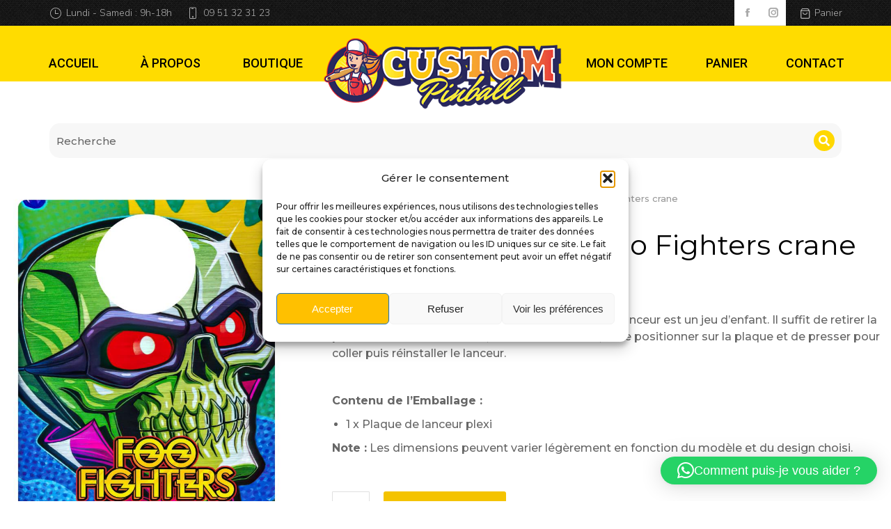

--- FILE ---
content_type: text/css
request_url: https://www.pinballcustom.com/wp-content/uploads/elementor/css/post-68016.css?ver=1761225196
body_size: 2645
content:
.elementor-68016 .elementor-element.elementor-element-b6fde6b:not(.elementor-motion-effects-element-type-background), .elementor-68016 .elementor-element.elementor-element-b6fde6b > .elementor-motion-effects-container > .elementor-motion-effects-layer{background-color:#1F2020;}.elementor-68016 .elementor-element.elementor-element-b6fde6b{transition:background 0.3s, border 0.3s, border-radius 0.3s, box-shadow 0.3s;margin-top:40px;margin-bottom:0px;padding:0% 10% 0% 10%;}.elementor-68016 .elementor-element.elementor-element-b6fde6b > .elementor-background-overlay{transition:background 0.3s, border-radius 0.3s, opacity 0.3s;}.elementor-68016 .elementor-element.elementor-element-da55139 > .elementor-widget-container{margin:0px 0px 10px 0px;}.elementor-68016 .elementor-element.elementor-element-da55139{text-align:left;}.elementor-68016 .elementor-element.elementor-element-a7674f7{text-align:left;}.elementor-68016 .elementor-element.elementor-element-a7674f7 .elementor-heading-title{font-family:var( --e-global-typography-the7_h3-font-family ), sans-serif;font-size:var( --e-global-typography-the7_h3-font-size );text-transform:var( --e-global-typography-the7_h3-text-transform );line-height:var( --e-global-typography-the7_h3-line-height );color:#FFFFFF;}.elementor-68016 .elementor-element.elementor-element-924abdf > .elementor-widget-container{margin:5px 0px 0px 0px;}.elementor-68016 .elementor-element.elementor-element-924abdf{text-align:left;}.elementor-68016 .elementor-element.elementor-element-924abdf .elementor-heading-title{font-family:var( --e-global-typography-the7_fonts_widget_content-font-family ), sans-serif;font-size:var( --e-global-typography-the7_fonts_widget_content-font-size );text-transform:var( --e-global-typography-the7_fonts_widget_content-text-transform );line-height:var( --e-global-typography-the7_fonts_widget_content-line-height );color:var( --e-global-color-the7_accent );}.elementor-68016 .elementor-element.elementor-element-9731898{--spacer-size:28px;}.elementor-68016 .elementor-element.elementor-element-6a2f983{--grid-template-columns:repeat(4, auto);--icon-size:14px;--grid-column-gap:5px;--grid-row-gap:0px;}.elementor-68016 .elementor-element.elementor-element-6a2f983 .elementor-widget-container{text-align:left;}.elementor-68016 .elementor-element.elementor-element-6a2f983 > .elementor-widget-container{margin:0px 0px 10px 0px;}.elementor-68016 .elementor-element.elementor-element-6a2f983 .elementor-social-icon{background-color:var( --e-global-color-the7_buttons_color_mode );--icon-padding:0.5em;}.elementor-68016 .elementor-element.elementor-element-6a2f983 .elementor-social-icon i{color:var( --e-global-color-the7_buttons_text_color_mode );}.elementor-68016 .elementor-element.elementor-element-6a2f983 .elementor-social-icon svg{fill:var( --e-global-color-the7_buttons_text_color_mode );}.elementor-68016 .elementor-element.elementor-element-6a2f983 .elementor-social-icon:hover{background-color:var( --e-global-color-the7_buttons_hover_color_mode );}.elementor-68016 .elementor-element.elementor-element-6a2f983 .elementor-social-icon:hover i{color:var( --e-global-color-the7_buttons_text_hover_color_mode );}.elementor-68016 .elementor-element.elementor-element-6a2f983 .elementor-social-icon:hover svg{fill:var( --e-global-color-the7_buttons_text_hover_color_mode );}.elementor-68016 .elementor-element.elementor-element-c17752a > .elementor-element-populated{padding:15px 15px 15px 15px;}.elementor-68016 .elementor-element.elementor-element-e1f3176 > .elementor-widget-container{margin:0px 0px 25px 0px;}.elementor-68016 .elementor-element.elementor-element-e1f3176{text-align:left;}.elementor-68016 .elementor-element.elementor-element-e1f3176 .elementor-heading-title{font-family:var( --e-global-typography-the7_fonts_widget_title-font-family ), sans-serif;font-size:var( --e-global-typography-the7_fonts_widget_title-font-size );text-transform:var( --e-global-typography-the7_fonts_widget_title-text-transform );line-height:var( --e-global-typography-the7_fonts_widget_title-line-height );color:var( --e-global-color-the7_content_secondary_text_color );}.elementor-68016 .elementor-element.elementor-element-843734f .dt-nav-menu > li > a{justify-content:flex-start;align-items:flex-start;text-align:left;--menu-position:flex-start;color:var( --e-global-color-the7_content_primary_text_color );}.elementor-68016 .elementor-element.elementor-element-843734f.dt-nav-menu_align-center .dt-icon-align-side .dt-nav-menu > li > a .item-content{padding:0 var(--icon-size);} .elementor-68016 .elementor-element.elementor-element-843734f.dt-nav-menu_align-left .dt-icon-position-left.dt-icon-align-side .dt-nav-menu > li > a .item-content{margin:0 0 0 var(--icon-spacing);padding:0 0 0 var(--icon-size);} .elementor-68016 .elementor-element.elementor-element-843734f.dt-nav-menu_align-right .dt-icon-position-left.dt-icon-align-side .dt-nav-menu > li > a .item-content{margin:0 0 0 var(--icon-spacing);padding:0 0 0 var(--icon-size);} .elementor-68016 .elementor-element.elementor-element-843734f.dt-nav-menu_align-left .dt-icon-position-right.dt-icon-align-side .dt-nav-menu > li > a .item-content{margin:0 var(--icon-spacing) 0 0;padding:0 var(--icon-size) 0 0;} .elementor-68016 .elementor-element.elementor-element-843734f.dt-nav-menu_align-right .dt-icon-position-right.dt-icon-align-side .dt-nav-menu > li > a .item-content{margin:0 var(--icon-spacing) 0 0;padding:0 var(--icon-size) 0 0;}.elementor-68016 .elementor-element.elementor-element-843734f .vertical-sub-nav{--sub-justify-content:flex-start;--sub-align-items:flex-start;--sub-text-align:left;--sub-menu-position:flex-start;}.elementor-68016 .elementor-element.elementor-element-843734f > .elementor-widget-container{padding:0px 0px 0px 0px;}.elementor-68016 .elementor-element.elementor-element-843734f li > a .item-content > i, .elementor-68016 .elementor-element.elementor-element-843734f li > a .item-content > img, .elementor-68016 .elementor-element.elementor-element-843734f li > a .item-content > svg{display:flex;}.elementor-68016 .elementor-element.elementor-element-843734f .dt-nav-menu > li:not(:last-child){padding-bottom:calc(10px);margin-bottom:0;}.elementor-68016 .elementor-element.elementor-element-843734f.widget-divider-yes .dt-nav-menu > li:first-child{padding-top:calc(10px/2);}.elementor-68016 .elementor-element.elementor-element-843734f.widget-divider-yes .dt-nav-menu > li:last-child{padding-bottom:calc(10px/2);}.elementor-68016 .elementor-element.elementor-element-843734f .dt-nav-menu{--grid-row-gap:10px;} .elementor-68016 .elementor-element.elementor-element-843734f .dt-nav-menu > li > a{font-family:var( --e-global-typography-the7_fonts_widget_content-font-family ), sans-serif;font-size:var( --e-global-typography-the7_fonts_widget_content-font-size );text-transform:var( --e-global-typography-the7_fonts_widget_content-text-transform );line-height:var( --e-global-typography-the7_fonts_widget_content-line-height );}.elementor-68016 .elementor-element.elementor-element-843734f .dt-nav-menu > li > a .item-content svg{fill:var( --e-global-color-the7_content_primary_text_color );color:var( --e-global-color-the7_content_primary_text_color );}.elementor-68016 .elementor-element.elementor-element-843734f .dt-nav-menu > li > a:hover{color:var( --e-global-color-the7_accent );}.elementor-68016 .elementor-element.elementor-element-843734f .dt-nav-menu > li > a:hover .item-content svg{fill:var( --e-global-color-the7_accent );color:var( --e-global-color-the7_accent );}.elementor-68016 .elementor-element.elementor-element-843734f .dt-nav-menu > li > a.active, .elementor-68016 .elementor-element.elementor-element-843734f .dt-nav-menu > li > a.active-item{color:var( --e-global-color-the7_accent );}.elementor-68016 .elementor-element.elementor-element-843734f .dt-nav-menu > li > a.active .item-content svg, .elementor-68016 .elementor-element.elementor-element-843734f .dt-nav-menu > li > a.active-item .item-content svg{fill:var( --e-global-color-the7_accent );color:var( --e-global-color-the7_accent );}.elementor-68016 .elementor-element.elementor-element-843734f .dt-nav-menu li.depth-0 > a{--icon-margin:0 var(--icon-column-spacing) 0 0;--item-direction:row;--item-align:center;--sub-item-align:center;--item-justify:inherit;--icon-order:0;--icon-column-spacing:5px;--icon-column-size:16px;}.elementor-68016 .elementor-element.elementor-element-843734f .dt-nav-menu li.menu-item.depth-0 > a .item-content > i{font-size:16px;}.elementor-68016 .elementor-element.elementor-element-843734f .dt-nav-menu li.menu-item.depth-0 > a .item-content > img, .elementor-68016 .elementor-element.elementor-element-843734f .dt-nav-menu li.menu-item.depth-0 > a .item-content > svg{width:16px !important;height:16px!important;}.elementor-68016 .elementor-element.elementor-element-843734f .vertical-sub-nav > li:not(:last-child){padding-bottom:calc(0px);margin-bottom:0;--sub-grid-row-gap:0px;}.elementor-68016 .elementor-element.elementor-element-843734f.sub-widget-divider-yes .vertical-sub-nav > li:first-child{padding-top:calc(0px/2);}.elementor-68016 .elementor-element.elementor-element-843734f .vertical-sub-nav .vertical-sub-nav > li:first-child{margin-top:calc(0px/2);padding-top:calc(0px/2);}.elementor-68016 .elementor-element.elementor-element-843734f .first-sub-item-border-hide .dt-nav-menu > li > .vertical-sub-nav > li:first-child{padding-top:0;}.elementor-68016 .elementor-element.elementor-element-843734f.sub-widget-divider-yes .vertical-sub-nav > li:last-child{padding-bottom:calc(0px/2);}.elementor-68016 .elementor-element.elementor-element-843734f .vertical-sub-nav .vertical-sub-nav > li:last-child{margin-bottom:calc(0px/2);padding-bottom:calc(0px/2);}.elementor-68016 .elementor-element.elementor-element-843734f.sub-widget-divider-yes .last-sub-item-border-hide .dt-nav-menu > li > .vertical-sub-nav > li:last-child{padding-bottom:0;}.elementor-68016 .elementor-element.elementor-element-843734f .dt-nav-menu > li > .vertical-sub-nav .vertical-sub-nav{margin-bottom:calc(-0px);}.elementor-68016 .elementor-element.elementor-element-843734f .dt-nav-menu .vertical-sub-nav {--icon-margin:0 var(--icon-column-spacing) 0 0;--item-direction:row;--item-align:center;--sub-item-align:center;--item-justify:inherit;--icon-order:0;--icon-column-spacing:5px;--icon-column-size:16px;}.elementor-68016 .elementor-element.elementor-element-843734f .vertical-sub-nav li.menu-item > a .item-content > i{font-size:16px;}.elementor-68016 .elementor-element.elementor-element-843734f .vertical-sub-nav li.menu-item > a .item-content > img, .elementor-68016 .elementor-element.elementor-element-843734f .vertical-sub-nav li.menu-item > a .item-content > svg{width:16px !important;height:16px!important;}.elementor-68016 .elementor-element.elementor-element-39e6d59 > .elementor-widget-container{margin:0px 0px 25px 0px;}.elementor-68016 .elementor-element.elementor-element-39e6d59{text-align:left;}.elementor-68016 .elementor-element.elementor-element-39e6d59 .elementor-heading-title{font-family:var( --e-global-typography-the7_fonts_widget_title-font-family ), sans-serif;font-size:var( --e-global-typography-the7_fonts_widget_title-font-size );text-transform:var( --e-global-typography-the7_fonts_widget_title-text-transform );line-height:var( --e-global-typography-the7_fonts_widget_title-line-height );color:var( --e-global-color-the7_content_secondary_text_color );}.elementor-68016 .elementor-element.elementor-element-5a3ad83 .dt-nav-menu > li > a{justify-content:flex-start;align-items:flex-start;text-align:left;--menu-position:flex-start;color:var( --e-global-color-the7_content_primary_text_color );}.elementor-68016 .elementor-element.elementor-element-5a3ad83.dt-nav-menu_align-center .dt-icon-align-side .dt-nav-menu > li > a .item-content{padding:0 var(--icon-size);} .elementor-68016 .elementor-element.elementor-element-5a3ad83.dt-nav-menu_align-left .dt-icon-position-left.dt-icon-align-side .dt-nav-menu > li > a .item-content{margin:0 0 0 var(--icon-spacing);padding:0 0 0 var(--icon-size);} .elementor-68016 .elementor-element.elementor-element-5a3ad83.dt-nav-menu_align-right .dt-icon-position-left.dt-icon-align-side .dt-nav-menu > li > a .item-content{margin:0 0 0 var(--icon-spacing);padding:0 0 0 var(--icon-size);} .elementor-68016 .elementor-element.elementor-element-5a3ad83.dt-nav-menu_align-left .dt-icon-position-right.dt-icon-align-side .dt-nav-menu > li > a .item-content{margin:0 var(--icon-spacing) 0 0;padding:0 var(--icon-size) 0 0;} .elementor-68016 .elementor-element.elementor-element-5a3ad83.dt-nav-menu_align-right .dt-icon-position-right.dt-icon-align-side .dt-nav-menu > li > a .item-content{margin:0 var(--icon-spacing) 0 0;padding:0 var(--icon-size) 0 0;}.elementor-68016 .elementor-element.elementor-element-5a3ad83 .vertical-sub-nav{--sub-justify-content:flex-start;--sub-align-items:flex-start;--sub-text-align:left;--sub-menu-position:flex-start;}.elementor-68016 .elementor-element.elementor-element-5a3ad83 > .elementor-widget-container{padding:0px 0px 0px 0px;}.elementor-68016 .elementor-element.elementor-element-5a3ad83 li > a .item-content > i, .elementor-68016 .elementor-element.elementor-element-5a3ad83 li > a .item-content > img, .elementor-68016 .elementor-element.elementor-element-5a3ad83 li > a .item-content > svg{display:flex;}.elementor-68016 .elementor-element.elementor-element-5a3ad83 .dt-nav-menu > li:not(:last-child){padding-bottom:calc(0px);margin-bottom:0;}.elementor-68016 .elementor-element.elementor-element-5a3ad83.widget-divider-yes .dt-nav-menu > li:first-child{padding-top:calc(0px/2);}.elementor-68016 .elementor-element.elementor-element-5a3ad83.widget-divider-yes .dt-nav-menu > li:last-child{padding-bottom:calc(0px/2);}.elementor-68016 .elementor-element.elementor-element-5a3ad83 .dt-nav-menu{--grid-row-gap:0px;} .elementor-68016 .elementor-element.elementor-element-5a3ad83 .dt-nav-menu > li > a{font-family:var( --e-global-typography-the7_fonts_widget_content-font-family ), sans-serif;font-size:var( --e-global-typography-the7_fonts_widget_content-font-size );text-transform:var( --e-global-typography-the7_fonts_widget_content-text-transform );line-height:var( --e-global-typography-the7_fonts_widget_content-line-height );}.elementor-68016 .elementor-element.elementor-element-5a3ad83 .dt-nav-menu > li > a .item-content svg{fill:var( --e-global-color-the7_content_primary_text_color );color:var( --e-global-color-the7_content_primary_text_color );}.elementor-68016 .elementor-element.elementor-element-5a3ad83 .dt-nav-menu > li > a:hover{color:var( --e-global-color-the7_accent );}.elementor-68016 .elementor-element.elementor-element-5a3ad83 .dt-nav-menu > li > a:hover .item-content svg{fill:var( --e-global-color-the7_accent );color:var( --e-global-color-the7_accent );}.elementor-68016 .elementor-element.elementor-element-5a3ad83 .dt-nav-menu > li > a.active, .elementor-68016 .elementor-element.elementor-element-5a3ad83 .dt-nav-menu > li > a.active-item{color:var( --e-global-color-the7_accent );}.elementor-68016 .elementor-element.elementor-element-5a3ad83 .dt-nav-menu > li > a.active .item-content svg, .elementor-68016 .elementor-element.elementor-element-5a3ad83 .dt-nav-menu > li > a.active-item .item-content svg{fill:var( --e-global-color-the7_accent );color:var( --e-global-color-the7_accent );}.elementor-68016 .elementor-element.elementor-element-5a3ad83 .dt-nav-menu li.depth-0 > a{--icon-margin:0 var(--icon-column-spacing) 0 0;--item-direction:row;--item-align:center;--sub-item-align:center;--item-justify:inherit;--icon-order:0;--icon-column-spacing:5px;--icon-column-size:16px;}.elementor-68016 .elementor-element.elementor-element-5a3ad83 .dt-nav-menu li.menu-item.depth-0 > a .item-content > i{font-size:16px;}.elementor-68016 .elementor-element.elementor-element-5a3ad83 .dt-nav-menu li.menu-item.depth-0 > a .item-content > img, .elementor-68016 .elementor-element.elementor-element-5a3ad83 .dt-nav-menu li.menu-item.depth-0 > a .item-content > svg{width:16px !important;height:16px!important;}.elementor-68016 .elementor-element.elementor-element-5a3ad83 .vertical-sub-nav > li:not(:last-child){padding-bottom:calc(0px);margin-bottom:0;--sub-grid-row-gap:0px;}.elementor-68016 .elementor-element.elementor-element-5a3ad83.sub-widget-divider-yes .vertical-sub-nav > li:first-child{padding-top:calc(0px/2);}.elementor-68016 .elementor-element.elementor-element-5a3ad83 .vertical-sub-nav .vertical-sub-nav > li:first-child{margin-top:calc(0px/2);padding-top:calc(0px/2);}.elementor-68016 .elementor-element.elementor-element-5a3ad83 .first-sub-item-border-hide .dt-nav-menu > li > .vertical-sub-nav > li:first-child{padding-top:0;}.elementor-68016 .elementor-element.elementor-element-5a3ad83.sub-widget-divider-yes .vertical-sub-nav > li:last-child{padding-bottom:calc(0px/2);}.elementor-68016 .elementor-element.elementor-element-5a3ad83 .vertical-sub-nav .vertical-sub-nav > li:last-child{margin-bottom:calc(0px/2);padding-bottom:calc(0px/2);}.elementor-68016 .elementor-element.elementor-element-5a3ad83.sub-widget-divider-yes .last-sub-item-border-hide .dt-nav-menu > li > .vertical-sub-nav > li:last-child{padding-bottom:0;}.elementor-68016 .elementor-element.elementor-element-5a3ad83 .dt-nav-menu > li > .vertical-sub-nav .vertical-sub-nav{margin-bottom:calc(-0px);}.elementor-68016 .elementor-element.elementor-element-5a3ad83 .dt-nav-menu .vertical-sub-nav {--icon-margin:0 var(--icon-column-spacing) 0 0;--item-direction:row;--item-align:center;--sub-item-align:center;--item-justify:inherit;--icon-order:0;--icon-column-spacing:5px;--icon-column-size:16px;}.elementor-68016 .elementor-element.elementor-element-5a3ad83 .vertical-sub-nav li.menu-item > a .item-content > i{font-size:16px;}.elementor-68016 .elementor-element.elementor-element-5a3ad83 .vertical-sub-nav li.menu-item > a .item-content > img, .elementor-68016 .elementor-element.elementor-element-5a3ad83 .vertical-sub-nav li.menu-item > a .item-content > svg{width:16px !important;height:16px!important;}.elementor-68016 .elementor-element.elementor-element-74470e0 > .elementor-element-populated{transition:background 0.3s, border 0.3s, border-radius 0.3s, box-shadow 0.3s;padding:15px 0px 10px 0px;}.elementor-68016 .elementor-element.elementor-element-74470e0 > .elementor-element-populated > .elementor-background-overlay{transition:background 0.3s, border-radius 0.3s, opacity 0.3s;}.elementor-68016 .elementor-element.elementor-element-5f3fad6 > .elementor-widget-container{margin:19px 0px 23px 0px;}.elementor-68016 .elementor-element.elementor-element-5f3fad6{text-align:left;}.elementor-68016 .elementor-element.elementor-element-5f3fad6 .elementor-heading-title{font-family:var( --e-global-typography-the7_fonts_widget_title-font-family ), sans-serif;font-size:var( --e-global-typography-the7_fonts_widget_title-font-size );text-transform:var( --e-global-typography-the7_fonts_widget_title-text-transform );line-height:var( --e-global-typography-the7_fonts_widget_title-line-height );color:var( --e-global-color-the7_content_secondary_text_color );}.elementor-68016 .elementor-element.elementor-element-dc42574 .elementor-button-content-wrapper{flex-direction:row-reverse;}.elementor-68016 .elementor-element.elementor-element-dc42574 .elementor-button span{gap:0px;}.elementor-68016 .elementor-element.elementor-element-dc42574 .elementor-field-group{padding-right:calc( 10px/2 );padding-left:calc( 10px/2 );margin-bottom:10px;}.elementor-68016 .elementor-element.elementor-element-dc42574 .elementor-form-fields-wrapper{margin-left:calc( -10px/2 );margin-right:calc( -10px/2 );margin-bottom:-10px;}.elementor-68016 .elementor-element.elementor-element-dc42574 .elementor-field-group.recaptcha_v3-bottomleft, .elementor-68016 .elementor-element.elementor-element-dc42574 .elementor-field-group.recaptcha_v3-bottomright{margin-bottom:0;}body.rtl .elementor-68016 .elementor-element.elementor-element-dc42574 .elementor-labels-inline .elementor-field-group > label{padding-left:0px;}body:not(.rtl) .elementor-68016 .elementor-element.elementor-element-dc42574 .elementor-labels-inline .elementor-field-group > label{padding-right:0px;}body .elementor-68016 .elementor-element.elementor-element-dc42574 .elementor-labels-above .elementor-field-group > label{padding-bottom:0px;}.elementor-68016 .elementor-element.elementor-element-dc42574 .elementor-field-group .elementor-field, .elementor-68016 .elementor-element.elementor-element-dc42574 .elementor-field-subgroup label{font-family:var( --e-global-typography-the7_normal_size-font-family ), sans-serif;font-size:var( --e-global-typography-the7_normal_size-font-size );font-weight:var( --e-global-typography-the7_normal_size-font-weight );text-transform:var( --e-global-typography-the7_normal_size-text-transform );line-height:var( --e-global-typography-the7_normal_size-line-height );}.elementor-68016 .elementor-element.elementor-element-dc42574 .elementor-field-group .elementor-field:not(.elementor-select-wrapper){background-color:#FFFFFF;border-color:#0A0A0A26;border-width:1px 1px 1px 1px;border-radius:0px 0px 0px 0px;}.elementor-68016 .elementor-element.elementor-element-dc42574 .elementor-field-group .elementor-select-wrapper select{background-color:#FFFFFF;border-color:#0A0A0A26;border-width:1px 1px 1px 1px;border-radius:0px 0px 0px 0px;}.elementor-68016 .elementor-element.elementor-element-dc42574 .elementor-field-group .elementor-select-wrapper::before{color:#0A0A0A26;}.elementor-68016 .elementor-element.elementor-element-dc42574 .e-form__buttons__wrapper__button-next{color:#ffffff;}.elementor-68016 .elementor-element.elementor-element-dc42574 .elementor-button[type="submit"]{color:#ffffff;}.elementor-68016 .elementor-element.elementor-element-dc42574 .elementor-button[type="submit"] svg *{fill:#ffffff;}.elementor-68016 .elementor-element.elementor-element-dc42574 .e-form__buttons__wrapper__button-previous{color:#ffffff;}.elementor-68016 .elementor-element.elementor-element-dc42574 .e-form__buttons__wrapper__button-next:hover{color:#ffffff;}.elementor-68016 .elementor-element.elementor-element-dc42574 .elementor-button[type="submit"]:hover{color:#ffffff;}.elementor-68016 .elementor-element.elementor-element-dc42574 .elementor-button[type="submit"]:hover svg *{fill:#ffffff;}.elementor-68016 .elementor-element.elementor-element-dc42574 .e-form__buttons__wrapper__button-previous:hover{color:#ffffff;}.elementor-68016 .elementor-element.elementor-element-dc42574 .elementor-button{border-radius:0px 0px 0px 0px;padding:17px 17px 17px 17px;}.elementor-68016 .elementor-element.elementor-element-dc42574 .elementor-message{font-family:var( --e-global-typography-the7_normal_size-font-family ), sans-serif;font-size:var( --e-global-typography-the7_normal_size-font-size );font-weight:var( --e-global-typography-the7_normal_size-font-weight );text-transform:var( --e-global-typography-the7_normal_size-text-transform );line-height:var( --e-global-typography-the7_normal_size-line-height );}.elementor-68016 .elementor-element.elementor-element-dc42574 .elementor-message.elementor-message-success{color:var( --e-global-color-the7_accent );}.elementor-68016 .elementor-element.elementor-element-dc42574{--e-form-steps-indicators-spacing:20px;--e-form-steps-indicator-padding:30px;--e-form-steps-indicator-inactive-secondary-color:#ffffff;--e-form-steps-indicator-active-secondary-color:#ffffff;--e-form-steps-indicator-completed-secondary-color:#ffffff;--e-form-steps-divider-width:1px;--e-form-steps-divider-gap:10px;}.elementor-68016 .elementor-element.elementor-element-63f3011 > .elementor-widget-container{margin:15px 0px 10px 0px;}.elementor-68016 .elementor-element.elementor-element-63f3011{text-align:left;}.elementor-68016 .elementor-element.elementor-element-63f3011 .elementor-heading-title{font-family:var( --e-global-typography-the7_fonts_widget_content-font-family ), sans-serif;font-size:var( --e-global-typography-the7_fonts_widget_content-font-size );text-transform:var( --e-global-typography-the7_fonts_widget_content-text-transform );line-height:var( --e-global-typography-the7_fonts_widget_content-line-height );color:var( --e-global-color-the7_content_primary_text_color );}.elementor-68016 .elementor-element.elementor-element-0214157:not(.elementor-motion-effects-element-type-background), .elementor-68016 .elementor-element.elementor-element-0214157 > .elementor-motion-effects-container > .elementor-motion-effects-layer{background-color:#000000;}.elementor-68016 .elementor-element.elementor-element-0214157{transition:background 0.3s, border 0.3s, border-radius 0.3s, box-shadow 0.3s;padding:0px 20px 0px 20px;}.elementor-68016 .elementor-element.elementor-element-0214157 > .elementor-background-overlay{transition:background 0.3s, border-radius 0.3s, opacity 0.3s;}.elementor-68016 .elementor-element.elementor-element-3232fd5{width:var( --container-widget-width, 100.076% );max-width:100.076%;--container-widget-width:100.076%;--container-widget-flex-grow:0;text-align:center;}.elementor-68016 .elementor-element.elementor-element-3232fd5 > .elementor-widget-container{margin:0px 0px 10px 0px;}.elementor-68016 .elementor-element.elementor-element-3232fd5 .elementor-heading-title{font-family:var( --e-global-typography-the7_small_size-font-family ), sans-serif;font-size:var( --e-global-typography-the7_small_size-font-size );font-weight:var( --e-global-typography-the7_small_size-font-weight );text-transform:var( --e-global-typography-the7_small_size-text-transform );line-height:var( --e-global-typography-the7_small_size-line-height );color:var( --e-global-color-the7_content_secondary_text_color );}.elementor-theme-builder-content-area{height:400px;}.elementor-location-header:before, .elementor-location-footer:before{content:"";display:table;clear:both;}@media(max-width:1024px){.elementor-68016 .elementor-element.elementor-element-488331f.elementor-column > .elementor-widget-wrap{justify-content:center;}.elementor-68016 .elementor-element.elementor-element-a7674f7{text-align:center;}.elementor-68016 .elementor-element.elementor-element-a7674f7 .elementor-heading-title{font-size:var( --e-global-typography-the7_h3-font-size );line-height:var( --e-global-typography-the7_h3-line-height );}.elementor-68016 .elementor-element.elementor-element-924abdf{text-align:center;}.elementor-68016 .elementor-element.elementor-element-924abdf .elementor-heading-title{font-size:var( --e-global-typography-the7_fonts_widget_content-font-size );line-height:var( --e-global-typography-the7_fonts_widget_content-line-height );}.elementor-68016 .elementor-element.elementor-element-6a2f983{--grid-template-columns:repeat(4, auto);}.elementor-68016 .elementor-element.elementor-element-6a2f983 .elementor-widget-container{text-align:center;}.elementor-68016 .elementor-element.elementor-element-e1f3176{text-align:center;}.elementor-68016 .elementor-element.elementor-element-e1f3176 .elementor-heading-title{font-size:var( --e-global-typography-the7_fonts_widget_title-font-size );line-height:var( --e-global-typography-the7_fonts_widget_title-line-height );} .elementor-68016 .elementor-element.elementor-element-843734f.dt-nav-menu_align-tablet-left .dt-icon-position-left.dt-icon-align-side .dt-nav-menu > li > a .item-content{margin:0 0 0 var(--icon-spacing);padding:0 0 0 var(--icon-size);} .elementor-68016 .elementor-element.elementor-element-843734f.dt-nav-menu_align-tablet-right .dt-icon-position-left.dt-icon-align-side .dt-nav-menu > li > a .item-content{margin:0 0 0 var(--icon-spacing);padding:0 0 0 var(--icon-size);} .elementor-68016 .elementor-element.elementor-element-843734f.dt-nav-menu_align-tablet-left .dt-icon-position-right.dt-icon-align-side .dt-nav-menu > li > a .item-content{margin:0 var(--icon-spacing) 0 0;padding:0 var(--icon-size) 0 0;} .elementor-68016 .elementor-element.elementor-element-843734f.dt-nav-menu_align-tablet-right .dt-icon-position-right.dt-icon-align-side .dt-nav-menu > li > a .item-content{margin:0 var(--icon-spacing) 0 0;padding:0 var(--icon-size) 0 0;} .elementor-68016 .elementor-element.elementor-element-843734f.dt-nav-menu_align-tablet-center .dt-icon-align-side .dt-nav-menu > li > a .item-content {margin:0 var(--icon-spacing);padding:0 var(--icon-size);}.elementor-68016 .elementor-element.elementor-element-843734f .dt-nav-menu > li > a{justify-content:center;align-items:center;text-align:center;--menu-position:center;}.elementor-68016 .elementor-element.elementor-element-843734f.dt-nav-menu_align-center .dt-icon-align-side .dt-nav-menu > li > a .item-content{padding:0 var(--icon-size);} .elementor-68016 .elementor-element.elementor-element-843734f.dt-nav-menu_align-left .dt-icon-position-left.dt-icon-align-side .dt-nav-menu > li > a .item-content{margin:0 0 0 var(--icon-spacing);padding:0 0 0 var(--icon-size);} .elementor-68016 .elementor-element.elementor-element-843734f.dt-nav-menu_align-right .dt-icon-position-left.dt-icon-align-side .dt-nav-menu > li > a .item-content{margin:0 0 0 var(--icon-spacing);padding:0 0 0 var(--icon-size);} .elementor-68016 .elementor-element.elementor-element-843734f.dt-nav-menu_align-left .dt-icon-position-right.dt-icon-align-side .dt-nav-menu > li > a .item-content{margin:0 var(--icon-spacing) 0 0;padding:0 var(--icon-size) 0 0;} .elementor-68016 .elementor-element.elementor-element-843734f.dt-nav-menu_align-right .dt-icon-position-right.dt-icon-align-side .dt-nav-menu > li > a .item-content{margin:0 var(--icon-spacing) 0 0;padding:0 var(--icon-size) 0 0;} .elementor-68016 .elementor-element.elementor-element-843734f.dt-sub-menu_align-tablet-left .dt-sub-icon-position-left.dt-sub-icon-align-side .vertical-sub-nav > li .item-content{margin:0 0 0 var(--sub-icon-spacing);padding:0 0 0 var(--sub-icon-size);} .elementor-68016 .elementor-element.elementor-element-843734f.dt-sub-menu_align-tablet-right .dt-sub-icon-position-left.dt-sub-icon-align-side .vertical-sub-nav > li .item-content{margin:0 0 0 var(--sub-icon-spacing);padding:0 0 0 var(--sub-icon-size);} .elementor-68016 .elementor-element.elementor-element-843734f.dt-sub-menu_align-tablet-left .dt-sub-icon-position-right.dt-sub-icon-align-side .vertical-sub-nav > li .item-content{margin:0 var(--sub-icon-spacing) 0 0;padding:0 var(--sub-icon-size) 0 0;} .elementor-68016 .elementor-element.elementor-element-843734f.dt-sub-menu_align-tablet-right .dt-sub-icon-position-right.dt-sub-icon-align-side .vertical-sub-nav > li .item-content{margin:0 var(--sub-icon-spacing) 0 0;padding:0 var(--sub-icon-size) 0 0;} .elementor-68016 .elementor-element.elementor-element-843734f.dt-sub-menu_align-tablet-center .dt-sub-icon-align-side .vertical-sub-nav > li .item-content {margin:0 var(--icon-spacing);padding:0 var(--sub-icon-size);}.elementor-68016 .elementor-element.elementor-element-843734f .vertical-sub-nav{--sub-justify-content:center;--sub-align-items:center;--sub-text-align:center;--sub-menu-position:center;} .elementor-68016 .elementor-element.elementor-element-843734f .dt-nav-menu > li > a{font-size:var( --e-global-typography-the7_fonts_widget_content-font-size );line-height:var( --e-global-typography-the7_fonts_widget_content-line-height );}.elementor-68016 .elementor-element.elementor-element-39e6d59{text-align:center;}.elementor-68016 .elementor-element.elementor-element-39e6d59 .elementor-heading-title{font-size:var( --e-global-typography-the7_fonts_widget_title-font-size );line-height:var( --e-global-typography-the7_fonts_widget_title-line-height );} .elementor-68016 .elementor-element.elementor-element-5a3ad83.dt-nav-menu_align-tablet-left .dt-icon-position-left.dt-icon-align-side .dt-nav-menu > li > a .item-content{margin:0 0 0 var(--icon-spacing);padding:0 0 0 var(--icon-size);} .elementor-68016 .elementor-element.elementor-element-5a3ad83.dt-nav-menu_align-tablet-right .dt-icon-position-left.dt-icon-align-side .dt-nav-menu > li > a .item-content{margin:0 0 0 var(--icon-spacing);padding:0 0 0 var(--icon-size);} .elementor-68016 .elementor-element.elementor-element-5a3ad83.dt-nav-menu_align-tablet-left .dt-icon-position-right.dt-icon-align-side .dt-nav-menu > li > a .item-content{margin:0 var(--icon-spacing) 0 0;padding:0 var(--icon-size) 0 0;} .elementor-68016 .elementor-element.elementor-element-5a3ad83.dt-nav-menu_align-tablet-right .dt-icon-position-right.dt-icon-align-side .dt-nav-menu > li > a .item-content{margin:0 var(--icon-spacing) 0 0;padding:0 var(--icon-size) 0 0;} .elementor-68016 .elementor-element.elementor-element-5a3ad83.dt-nav-menu_align-tablet-center .dt-icon-align-side .dt-nav-menu > li > a .item-content {margin:0 var(--icon-spacing);padding:0 var(--icon-size);}.elementor-68016 .elementor-element.elementor-element-5a3ad83 .dt-nav-menu > li > a{justify-content:center;align-items:center;text-align:center;--menu-position:center;}.elementor-68016 .elementor-element.elementor-element-5a3ad83.dt-nav-menu_align-center .dt-icon-align-side .dt-nav-menu > li > a .item-content{padding:0 var(--icon-size);} .elementor-68016 .elementor-element.elementor-element-5a3ad83.dt-nav-menu_align-left .dt-icon-position-left.dt-icon-align-side .dt-nav-menu > li > a .item-content{margin:0 0 0 var(--icon-spacing);padding:0 0 0 var(--icon-size);} .elementor-68016 .elementor-element.elementor-element-5a3ad83.dt-nav-menu_align-right .dt-icon-position-left.dt-icon-align-side .dt-nav-menu > li > a .item-content{margin:0 0 0 var(--icon-spacing);padding:0 0 0 var(--icon-size);} .elementor-68016 .elementor-element.elementor-element-5a3ad83.dt-nav-menu_align-left .dt-icon-position-right.dt-icon-align-side .dt-nav-menu > li > a .item-content{margin:0 var(--icon-spacing) 0 0;padding:0 var(--icon-size) 0 0;} .elementor-68016 .elementor-element.elementor-element-5a3ad83.dt-nav-menu_align-right .dt-icon-position-right.dt-icon-align-side .dt-nav-menu > li > a .item-content{margin:0 var(--icon-spacing) 0 0;padding:0 var(--icon-size) 0 0;} .elementor-68016 .elementor-element.elementor-element-5a3ad83.dt-sub-menu_align-tablet-left .dt-sub-icon-position-left.dt-sub-icon-align-side .vertical-sub-nav > li .item-content{margin:0 0 0 var(--sub-icon-spacing);padding:0 0 0 var(--sub-icon-size);} .elementor-68016 .elementor-element.elementor-element-5a3ad83.dt-sub-menu_align-tablet-right .dt-sub-icon-position-left.dt-sub-icon-align-side .vertical-sub-nav > li .item-content{margin:0 0 0 var(--sub-icon-spacing);padding:0 0 0 var(--sub-icon-size);} .elementor-68016 .elementor-element.elementor-element-5a3ad83.dt-sub-menu_align-tablet-left .dt-sub-icon-position-right.dt-sub-icon-align-side .vertical-sub-nav > li .item-content{margin:0 var(--sub-icon-spacing) 0 0;padding:0 var(--sub-icon-size) 0 0;} .elementor-68016 .elementor-element.elementor-element-5a3ad83.dt-sub-menu_align-tablet-right .dt-sub-icon-position-right.dt-sub-icon-align-side .vertical-sub-nav > li .item-content{margin:0 var(--sub-icon-spacing) 0 0;padding:0 var(--sub-icon-size) 0 0;} .elementor-68016 .elementor-element.elementor-element-5a3ad83.dt-sub-menu_align-tablet-center .dt-sub-icon-align-side .vertical-sub-nav > li .item-content {margin:0 var(--icon-spacing);padding:0 var(--sub-icon-size);}.elementor-68016 .elementor-element.elementor-element-5a3ad83 .vertical-sub-nav{--sub-justify-content:center;--sub-align-items:center;--sub-text-align:center;--sub-menu-position:center;} .elementor-68016 .elementor-element.elementor-element-5a3ad83 .dt-nav-menu > li > a{font-size:var( --e-global-typography-the7_fonts_widget_content-font-size );line-height:var( --e-global-typography-the7_fonts_widget_content-line-height );}.elementor-68016 .elementor-element.elementor-element-74470e0.elementor-column > .elementor-widget-wrap{justify-content:center;}.elementor-68016 .elementor-element.elementor-element-5f3fad6{text-align:center;}.elementor-68016 .elementor-element.elementor-element-5f3fad6 .elementor-heading-title{font-size:var( --e-global-typography-the7_fonts_widget_title-font-size );line-height:var( --e-global-typography-the7_fonts_widget_title-line-height );}.elementor-68016 .elementor-element.elementor-element-dc42574{width:var( --container-widget-width, 450px );max-width:450px;--container-widget-width:450px;--container-widget-flex-grow:0;}.elementor-68016 .elementor-element.elementor-element-dc42574 .elementor-field-group .elementor-field, .elementor-68016 .elementor-element.elementor-element-dc42574 .elementor-field-subgroup label{font-size:var( --e-global-typography-the7_normal_size-font-size );line-height:var( --e-global-typography-the7_normal_size-line-height );}.elementor-68016 .elementor-element.elementor-element-dc42574 .elementor-message{font-size:var( --e-global-typography-the7_normal_size-font-size );line-height:var( --e-global-typography-the7_normal_size-line-height );}.elementor-68016 .elementor-element.elementor-element-63f3011{text-align:center;}.elementor-68016 .elementor-element.elementor-element-63f3011 .elementor-heading-title{font-size:var( --e-global-typography-the7_fonts_widget_content-font-size );line-height:var( --e-global-typography-the7_fonts_widget_content-line-height );}.elementor-68016 .elementor-element.elementor-element-3232fd5 .elementor-heading-title{font-size:var( --e-global-typography-the7_small_size-font-size );line-height:var( --e-global-typography-the7_small_size-line-height );}}@media(max-width:767px){.elementor-68016 .elementor-element.elementor-element-b6fde6b{padding:0px 0px 0px 0px;}.elementor-68016 .elementor-element.elementor-element-a7674f7{text-align:center;}.elementor-68016 .elementor-element.elementor-element-a7674f7 .elementor-heading-title{font-size:var( --e-global-typography-the7_h3-font-size );line-height:var( --e-global-typography-the7_h3-line-height );}.elementor-68016 .elementor-element.elementor-element-924abdf{text-align:center;}.elementor-68016 .elementor-element.elementor-element-924abdf .elementor-heading-title{font-size:var( --e-global-typography-the7_fonts_widget_content-font-size );line-height:var( --e-global-typography-the7_fonts_widget_content-line-height );}.elementor-68016 .elementor-element.elementor-element-6a2f983{--grid-template-columns:repeat(4, auto);}.elementor-68016 .elementor-element.elementor-element-6a2f983 .elementor-widget-container{text-align:center;}.elementor-68016 .elementor-element.elementor-element-e1f3176{text-align:center;}.elementor-68016 .elementor-element.elementor-element-e1f3176 .elementor-heading-title{font-size:var( --e-global-typography-the7_fonts_widget_title-font-size );line-height:var( --e-global-typography-the7_fonts_widget_title-line-height );} .elementor-68016 .elementor-element.elementor-element-843734f.dt-nav-menu_align-mobile-left .dt-icon-position-left.dt-icon-align-side .dt-nav-menu > li > a .item-content{margin:0 0 0 var(--icon-spacing);padding:0 0 0 var(--icon-size);} .elementor-68016 .elementor-element.elementor-element-843734f.dt-nav-menu_align-mobile-right .dt-icon-position-left.dt-icon-align-side .dt-nav-menu > li > a .item-content{margin:0 0 0 var(--icon-spacing);padding:0 0 0 var(--icon-size);} .elementor-68016 .elementor-element.elementor-element-843734f.dt-nav-menu_align-mobile-left .dt-icon-position-right.dt-icon-align-side .dt-nav-menu > li > a .item-content{margin:0 var(--icon-spacing) 0 0;padding:0 var(--icon-size) 0 0;} .elementor-68016 .elementor-element.elementor-element-843734f.dt-nav-menu_align-mobile-right .dt-icon-position-right.dt-icon-align-side .dt-nav-menu > li > a .item-content{margin:0 var(--icon-spacing) 0 0;padding:0 var(--icon-size) 0 0;} .elementor-68016 .elementor-element.elementor-element-843734f.dt-nav-menu_align-mobile-center .dt-icon-align-side.dt-icon-position-right .dt-nav-menu > li > a .item-content {margin:0 var(--icon-spacing);padding:0 var(--icon-size);} .elementor-68016 .elementor-element.elementor-element-843734f.dt-nav-menu_align-mobile-center .dt-icon-align-side.dt-icon-position-left .dt-nav-menu > li > a .item-content {margin:0 var(--icon-spacing);padding:0 var(--icon-size);}.elementor-68016 .elementor-element.elementor-element-843734f .dt-nav-menu > li > a{justify-content:center;align-items:center;text-align:center;--menu-position:center;}.elementor-68016 .elementor-element.elementor-element-843734f.dt-nav-menu_align-center .dt-icon-align-side .dt-nav-menu > li > a .item-content{padding:0 var(--icon-size);} .elementor-68016 .elementor-element.elementor-element-843734f.dt-nav-menu_align-left .dt-icon-position-left.dt-icon-align-side .dt-nav-menu > li > a .item-content{margin:0 0 0 var(--icon-spacing);padding:0 0 0 var(--icon-size);} .elementor-68016 .elementor-element.elementor-element-843734f.dt-nav-menu_align-right .dt-icon-position-left.dt-icon-align-side .dt-nav-menu > li > a .item-content{margin:0 0 0 var(--icon-spacing);padding:0 0 0 var(--icon-size);} .elementor-68016 .elementor-element.elementor-element-843734f.dt-nav-menu_align-left .dt-icon-position-right.dt-icon-align-side .dt-nav-menu > li > a .item-content{margin:0 var(--icon-spacing) 0 0;padding:0 var(--icon-size) 0 0;} .elementor-68016 .elementor-element.elementor-element-843734f.dt-nav-menu_align-right .dt-icon-position-right.dt-icon-align-side .dt-nav-menu > li > a .item-content{margin:0 var(--icon-spacing) 0 0;padding:0 var(--icon-size) 0 0;} .elementor-68016 .elementor-element.elementor-element-843734f.dt-sub-menu_align-mobile-left .dt-sub-icon-position-left.dt-sub-icon-align-side .vertical-sub-nav > li .item-content{margin:0 0 0 var(--sub-icon-spacing);padding:0 0 0 var(--sub-icon-size);} .elementor-68016 .elementor-element.elementor-element-843734f.dt-sub-menu_align-mobile-right .dt-sub-icon-position-left.dt-sub-icon-align-side .vertical-sub-nav > li .item-content{margin:0 0 0 var(--sub-icon-spacing);padding:0 0 0 var(--sub-icon-size);} .elementor-68016 .elementor-element.elementor-element-843734f.dt-sub-menu_align-mobile-left .dt-sub-icon-position-right.dt-sub-icon-align-side .vertical-sub-nav > li .item-content{margin:0 var(--sub-icon-spacing) 0 0;padding:0 var(--sub-icon-size) 0 0;} .elementor-68016 .elementor-element.elementor-element-843734f.dt-sub-menu_align-mobile-right .dt-sub-icon-position-right.dt-sub-icon-align-side .vertical-sub-nav > li .item-content{margin:0 var(--sub-icon-spacing) 0 0;padding:0 var(--sub-icon-size) 0 0;} .elementor-68016 .elementor-element.elementor-element-843734f.dt-sub-menu_align-mobile-center .dt-sub-icon-align-side.dt-sub-icon-position-right .vertical-sub-nav > li .item-content {margin:0 var(--sub-icon-spacing);padding:0 var(--sub-icon-size);} .elementor-68016 .elementor-element.elementor-element-843734f.dt-sub-menu_align-mobile-center .dt-sub-icon-align-side.dt-sub-icon-position-left .vertical-sub-nav > li .item-content {margin:0 var(--sub-icon-spacing);padding:0 var(--sub-icon-size);}.elementor-68016 .elementor-element.elementor-element-843734f .vertical-sub-nav{--sub-justify-content:center;--sub-align-items:center;--sub-text-align:center;--sub-menu-position:center;}.elementor-68016 .elementor-element.elementor-element-843734f{width:100%;max-width:100%;} .elementor-68016 .elementor-element.elementor-element-843734f .dt-nav-menu > li > a{font-size:var( --e-global-typography-the7_fonts_widget_content-font-size );line-height:var( --e-global-typography-the7_fonts_widget_content-line-height );}.elementor-68016 .elementor-element.elementor-element-39e6d59{text-align:center;}.elementor-68016 .elementor-element.elementor-element-39e6d59 .elementor-heading-title{font-size:var( --e-global-typography-the7_fonts_widget_title-font-size );line-height:var( --e-global-typography-the7_fonts_widget_title-line-height );} .elementor-68016 .elementor-element.elementor-element-5a3ad83.dt-nav-menu_align-mobile-left .dt-icon-position-left.dt-icon-align-side .dt-nav-menu > li > a .item-content{margin:0 0 0 var(--icon-spacing);padding:0 0 0 var(--icon-size);} .elementor-68016 .elementor-element.elementor-element-5a3ad83.dt-nav-menu_align-mobile-right .dt-icon-position-left.dt-icon-align-side .dt-nav-menu > li > a .item-content{margin:0 0 0 var(--icon-spacing);padding:0 0 0 var(--icon-size);} .elementor-68016 .elementor-element.elementor-element-5a3ad83.dt-nav-menu_align-mobile-left .dt-icon-position-right.dt-icon-align-side .dt-nav-menu > li > a .item-content{margin:0 var(--icon-spacing) 0 0;padding:0 var(--icon-size) 0 0;} .elementor-68016 .elementor-element.elementor-element-5a3ad83.dt-nav-menu_align-mobile-right .dt-icon-position-right.dt-icon-align-side .dt-nav-menu > li > a .item-content{margin:0 var(--icon-spacing) 0 0;padding:0 var(--icon-size) 0 0;} .elementor-68016 .elementor-element.elementor-element-5a3ad83.dt-nav-menu_align-mobile-center .dt-icon-align-side.dt-icon-position-right .dt-nav-menu > li > a .item-content {margin:0 var(--icon-spacing);padding:0 var(--icon-size);} .elementor-68016 .elementor-element.elementor-element-5a3ad83.dt-nav-menu_align-mobile-center .dt-icon-align-side.dt-icon-position-left .dt-nav-menu > li > a .item-content {margin:0 var(--icon-spacing);padding:0 var(--icon-size);}.elementor-68016 .elementor-element.elementor-element-5a3ad83 .dt-nav-menu > li > a{justify-content:center;align-items:center;text-align:center;--menu-position:center;}.elementor-68016 .elementor-element.elementor-element-5a3ad83.dt-nav-menu_align-center .dt-icon-align-side .dt-nav-menu > li > a .item-content{padding:0 var(--icon-size);} .elementor-68016 .elementor-element.elementor-element-5a3ad83.dt-nav-menu_align-left .dt-icon-position-left.dt-icon-align-side .dt-nav-menu > li > a .item-content{margin:0 0 0 var(--icon-spacing);padding:0 0 0 var(--icon-size);} .elementor-68016 .elementor-element.elementor-element-5a3ad83.dt-nav-menu_align-right .dt-icon-position-left.dt-icon-align-side .dt-nav-menu > li > a .item-content{margin:0 0 0 var(--icon-spacing);padding:0 0 0 var(--icon-size);} .elementor-68016 .elementor-element.elementor-element-5a3ad83.dt-nav-menu_align-left .dt-icon-position-right.dt-icon-align-side .dt-nav-menu > li > a .item-content{margin:0 var(--icon-spacing) 0 0;padding:0 var(--icon-size) 0 0;} .elementor-68016 .elementor-element.elementor-element-5a3ad83.dt-nav-menu_align-right .dt-icon-position-right.dt-icon-align-side .dt-nav-menu > li > a .item-content{margin:0 var(--icon-spacing) 0 0;padding:0 var(--icon-size) 0 0;} .elementor-68016 .elementor-element.elementor-element-5a3ad83.dt-sub-menu_align-mobile-left .dt-sub-icon-position-left.dt-sub-icon-align-side .vertical-sub-nav > li .item-content{margin:0 0 0 var(--sub-icon-spacing);padding:0 0 0 var(--sub-icon-size);} .elementor-68016 .elementor-element.elementor-element-5a3ad83.dt-sub-menu_align-mobile-right .dt-sub-icon-position-left.dt-sub-icon-align-side .vertical-sub-nav > li .item-content{margin:0 0 0 var(--sub-icon-spacing);padding:0 0 0 var(--sub-icon-size);} .elementor-68016 .elementor-element.elementor-element-5a3ad83.dt-sub-menu_align-mobile-left .dt-sub-icon-position-right.dt-sub-icon-align-side .vertical-sub-nav > li .item-content{margin:0 var(--sub-icon-spacing) 0 0;padding:0 var(--sub-icon-size) 0 0;} .elementor-68016 .elementor-element.elementor-element-5a3ad83.dt-sub-menu_align-mobile-right .dt-sub-icon-position-right.dt-sub-icon-align-side .vertical-sub-nav > li .item-content{margin:0 var(--sub-icon-spacing) 0 0;padding:0 var(--sub-icon-size) 0 0;} .elementor-68016 .elementor-element.elementor-element-5a3ad83.dt-sub-menu_align-mobile-center .dt-sub-icon-align-side.dt-sub-icon-position-right .vertical-sub-nav > li .item-content {margin:0 var(--sub-icon-spacing);padding:0 var(--sub-icon-size);} .elementor-68016 .elementor-element.elementor-element-5a3ad83.dt-sub-menu_align-mobile-center .dt-sub-icon-align-side.dt-sub-icon-position-left .vertical-sub-nav > li .item-content {margin:0 var(--sub-icon-spacing);padding:0 var(--sub-icon-size);}.elementor-68016 .elementor-element.elementor-element-5a3ad83 .vertical-sub-nav{--sub-justify-content:center;--sub-align-items:center;--sub-text-align:center;--sub-menu-position:center;}.elementor-68016 .elementor-element.elementor-element-5a3ad83{width:100%;max-width:100%;} .elementor-68016 .elementor-element.elementor-element-5a3ad83 .dt-nav-menu > li > a{font-size:var( --e-global-typography-the7_fonts_widget_content-font-size );line-height:var( --e-global-typography-the7_fonts_widget_content-line-height );}.elementor-68016 .elementor-element.elementor-element-5f3fad6{text-align:center;}.elementor-68016 .elementor-element.elementor-element-5f3fad6 .elementor-heading-title{font-size:var( --e-global-typography-the7_fonts_widget_title-font-size );line-height:var( --e-global-typography-the7_fonts_widget_title-line-height );}.elementor-68016 .elementor-element.elementor-element-dc42574 .elementor-field-group .elementor-field, .elementor-68016 .elementor-element.elementor-element-dc42574 .elementor-field-subgroup label{font-size:var( --e-global-typography-the7_normal_size-font-size );line-height:var( --e-global-typography-the7_normal_size-line-height );}.elementor-68016 .elementor-element.elementor-element-dc42574 .elementor-message{font-size:var( --e-global-typography-the7_normal_size-font-size );line-height:var( --e-global-typography-the7_normal_size-line-height );}.elementor-68016 .elementor-element.elementor-element-63f3011{text-align:center;}.elementor-68016 .elementor-element.elementor-element-63f3011 .elementor-heading-title{font-size:var( --e-global-typography-the7_fonts_widget_content-font-size );line-height:var( --e-global-typography-the7_fonts_widget_content-line-height );}.elementor-68016 .elementor-element.elementor-element-0214157{padding:0px 0px 0px 0px;}.elementor-68016 .elementor-element.elementor-element-3232fd5{width:100%;max-width:100%;}.elementor-68016 .elementor-element.elementor-element-3232fd5 .elementor-heading-title{font-size:var( --e-global-typography-the7_small_size-font-size );line-height:var( --e-global-typography-the7_small_size-line-height );}}@media(max-width:1024px) and (min-width:768px){.elementor-68016 .elementor-element.elementor-element-488331f{width:100%;}.elementor-68016 .elementor-element.elementor-element-c17752a{width:100%;}.elementor-68016 .elementor-element.elementor-element-74470e0{width:100%;}}

--- FILE ---
content_type: text/css
request_url: https://www.pinballcustom.com/wp-content/uploads/elementor/css/post-34297.css?ver=1761225196
body_size: 1298
content:
.elementor-34297 .elementor-element.elementor-element-d2eba4a{margin-top:40px;margin-bottom:20px;padding:0% 4% 0% 4%;}.elementor-34297 .elementor-element.elementor-element-1462f81 .elementor-widget-container {display: flex;} .elementor-34297 .elementor-element.elementor-element-1462f81 .the7-search-form, .elementor-34297 .elementor-element.elementor-element-1462f81 .elementor-widget-container{justify-content:flex-start;}.elementor-34297 .elementor-element.elementor-element-1462f81.the7-search-form-icon-position-inside .the7-search-form, .elementor-34297 .elementor-element.elementor-element-1462f81:not(.the7-search-form-icon-position-inside) .the7-search-input__container{border-radius:15px 15px 15px 15px;}.elementor-34297 .elementor-element.elementor-element-1462f81 .the7-clear-search{border-radius:16px 16px 16px 16px;}.elementor-34297 .elementor-element.elementor-element-1462f81 .the7-search-input__container{order:0;margin-right:var(--btn-space, 10px);margin-left:0;}.elementor-34297 .elementor-element.elementor-element-1462f81 .the7-search-form__submit{background-color:#FFD800;}.elementor-34297 .elementor-element.elementor-element-bde2725{width:auto;max-width:auto;text-align:left;}.elementor-34297 .elementor-element.elementor-element-bde2725 > .elementor-widget-container{margin:15px 4px 0px 0px;}.elementor-34297 .elementor-element.elementor-element-bde2725 .elementor-heading-title{font-family:var( --e-global-typography-the7_small_size-font-family ), sans-serif;font-size:var( --e-global-typography-the7_small_size-font-size );font-weight:var( --e-global-typography-the7_small_size-font-weight );text-transform:var( --e-global-typography-the7_small_size-text-transform );line-height:var( --e-global-typography-the7_small_size-line-height );color:var( --e-global-color-the7_content_secondary_text_color );}.elementor-34297 .elementor-element.elementor-element-7773537{width:auto;max-width:auto;--grid-side-margin:0px;--grid-column-gap:0px;--grid-row-gap:0px;--grid-bottom-margin:0px;--e-share-buttons-primary-color:#FFFFFF;--e-share-buttons-secondary-color:var( --e-global-color-the7_content_secondary_text_color );}.elementor-34297 .elementor-element.elementor-element-7773537 > .elementor-widget-container{margin:8px 0px 0px 0px;}.elementor-34297 .elementor-element.elementor-element-7773537 .elementor-share-btn{font-size:calc(0.7px * 10);}.elementor-34297 .elementor-element.elementor-element-7773537 .elementor-share-btn__icon{--e-share-buttons-icon-size:18px;}.elementor-34297 .elementor-element.elementor-element-7773537 .elementor-share-btn:hover{--e-share-buttons-secondary-color:var( --e-global-color-the7_content_headers_color );}.elementor-34297 .elementor-element.elementor-element-d91bbed > .elementor-element-populated{margin:0px 0px 20px 40px;--e-column-margin-right:0px;--e-column-margin-left:40px;}.elementor-34297 .elementor-element.elementor-element-92a01d7 .breadcrumbs{flex-flow:wrap;font-family:var( --e-global-typography-the7_small_size-font-family ), sans-serif;font-size:var( --e-global-typography-the7_small_size-font-size );font-weight:var( --e-global-typography-the7_small_size-font-weight );text-transform:var( --e-global-typography-the7_small_size-text-transform );line-height:var( --e-global-typography-the7_small_size-line-height );color:var( --e-global-color-the7_content_secondary_text_color );}.elementor-34297 .elementor-element.elementor-element-92a01d7 > .elementor-widget-container{margin:0px 0px 5px 0px;}.elementor-34297 .elementor-element.elementor-element-92a01d7 .breadcrumbs li:not(.first):before{content:"▸";}.elementor-34297 .elementor-element.elementor-element-92a01d7 .breadcrumbs li.current:last-child{display:inline-flex;}.elementor-34297 .elementor-element.elementor-element-92a01d7 .breadcrumbs li > a{color:var( --e-global-color-the7_content_secondary_text_color );}.elementor-34297 .elementor-element.elementor-element-92a01d7 .breadcrumbs li:not(:first-child):before, .elementor-34297 .elementor-element.elementor-element-92a01d7 .breadcrumbs li:not(:first-child) i{color:var( --e-global-color-the7_dividers_color );}.elementor-34297 .elementor-element.elementor-element-92a01d7 .breadcrumbs li:not(:first-child) svg{fill:var( --e-global-color-the7_dividers_color );color:var( --e-global-color-the7_dividers_color );}.elementor-34297 .elementor-element.elementor-element-92a01d7 .breadcrumbs li:not(:first-child):before, .elementor-34297 .elementor-element.elementor-element-92a01d7 .breadcrumbs li:not(:first-child) i, .elementor-34297 .elementor-element.elementor-element-92a01d7 .breadcrumbs li:not(:first-child) svg{margin:0 5px;}.elementor-34297 .elementor-element.elementor-element-b0cd29d > .elementor-widget-container{padding:30px 0px 12px 0px;}.elementor-34297 .elementor-element.elementor-element-b0cd29d .elementor-heading-title{font-family:var( --e-global-typography-the7_h2-font-family ), sans-serif;font-size:var( --e-global-typography-the7_h2-font-size );text-transform:var( --e-global-typography-the7_h2-text-transform );line-height:var( --e-global-typography-the7_h2-line-height );}.elementor-34297 .elementor-element.elementor-element-449e7f5 .price{justify-content:flex-start;text-align:left;}.elementor-34297 .elementor-element.elementor-element-449e7f5 .price, .elementor-34297 .elementor-element.elementor-element-449e7f5 .price > span.woocommerce-Price-amount.amount, .elementor-34297 .elementor-element.elementor-element-449e7f5 .price > span.woocommerce-Price-amount span{font-family:var( --e-global-typography-el_title_4-font-family ), sans-serif;font-size:var( --e-global-typography-el_title_4-font-size );font-weight:var( --e-global-typography-el_title_4-font-weight );text-transform:var( --e-global-typography-el_title_4-text-transform );line-height:var( --e-global-typography-el_title_4-line-height );color:var( --e-global-color-the7_content_headers_color );}.elementor-34297 .elementor-element.elementor-element-449e7f5 .price del{order:0;color:var( --e-global-color-the7_content_secondary_text_color );}.elementor-34297 .elementor-element.elementor-element-449e7f5 .price del, .elementor-34297 .elementor-element.elementor-element-449e7f5 .price del span{font-family:var( --e-global-typography-the7_h5-font-family ), sans-serif;font-size:var( --e-global-typography-the7_h5-font-size );text-transform:var( --e-global-typography-the7_h5-text-transform );line-height:var( --e-global-typography-the7_h5-line-height );}.elementor-34297 .elementor-element.elementor-element-449e7f5 .price del span{color:var( --e-global-color-the7_content_secondary_text_color );}.elementor-34297 .elementor-element.elementor-element-449e7f5 .price ins span{font-family:var( --e-global-typography-the7_h5-font-family ), sans-serif;font-size:var( --e-global-typography-the7_h5-font-size );text-transform:var( --e-global-typography-the7_h5-text-transform );line-height:var( --e-global-typography-the7_h5-line-height );color:var( --e-global-color-the7_accent );}.elementor-34297 .elementor-element.elementor-element-449e7f5{--sale-price-spacing:5px;}.elementor-34297 .elementor-element.elementor-element-7ec73a3 > .elementor-widget-container{margin:30px 0px 0px 0px;}.elementor-34297 .elementor-element.elementor-element-a662b91{--spacer-size:50px;}.elementor-34297 .elementor-element.elementor-element-727ded0 > .elementor-widget-container{margin:0px 0px 20px 0px;}.elementor-34297 .elementor-element.elementor-element-727ded0 .cart button, .elementor-34297 .elementor-element.elementor-element-727ded0 .cart .button{transition:all 0.2s;}.elementor-34297 .elementor-element.elementor-element-727ded0 .quantity .qty{transition:all 0.2s;}.elementor-34297 .elementor-element.elementor-element-57883b2{--spacer-size:50px;}.elementor-34297 .elementor-element.elementor-element-2d172945{padding:0% 4% 0% 4%;}.elementor-34297 .elementor-element.elementor-element-7b6e0f48 > .elementor-element-populated{padding:40px 0px 20px 0px;}.elementor-34297 .elementor-element.elementor-element-589585aa > .elementor-widget-container{padding:0px 20px 0px 20px;}.elementor-34297 .elementor-element.elementor-element-589585aa{text-align:center;}.elementor-34297 .elementor-element.elementor-element-589585aa .elementor-heading-title{font-family:var( --e-global-typography-the7_h3-font-family ), sans-serif;font-size:var( --e-global-typography-the7_h3-font-size );text-transform:var( --e-global-typography-the7_h3-text-transform );line-height:var( --e-global-typography-the7_h3-line-height );}.elementor-34297 .elementor-element.elementor-global-37133{--divider-border-style:solid;--divider-color:var( --e-global-color-the7_dividers_color );--divider-border-width:4px;}.elementor-34297 .elementor-element.elementor-global-37133 > .elementor-widget-container{padding:15px 0px 40px 0px;}.elementor-34297 .elementor-element.elementor-global-37133 .elementor-divider-separator{width:60px;margin:0 auto;margin-center:0;}.elementor-34297 .elementor-element.elementor-global-37133 .elementor-divider{text-align:center;padding-block-start:0px;padding-block-end:0px;}.elementor-34297 .elementor-element.elementor-element-26485174 > .elementor-widget-container{margin:-20px 0px 0px 0px;}.elementor-34297 .elementor-element.elementor-element-7a3e7b96{margin-top:20px;margin-bottom:20px;padding:0% 4% 0% 4%;}.elementor-34297 .elementor-element.elementor-element-6f321ac9{text-align:center;}.elementor-34297 .elementor-element.elementor-element-6f321ac9 .elementor-heading-title{font-family:var( --e-global-typography-the7_h3-font-family ), sans-serif;font-size:var( --e-global-typography-the7_h3-font-size );text-transform:var( --e-global-typography-the7_h3-text-transform );line-height:var( --e-global-typography-the7_h3-line-height );}.elementor-34297 .elementor-element.elementor-element-024d023.elementor-wc-products  ul.products{grid-column-gap:20px;grid-row-gap:40px;}.elementor-34297 .elementor-element.elementor-element-024d023.elementor-wc-products ul.products li.product span.onsale{display:block;}@media(max-width:1024px){.elementor-34297 .elementor-element.elementor-element-bde2725 .elementor-heading-title{font-size:var( --e-global-typography-the7_small_size-font-size );line-height:var( --e-global-typography-the7_small_size-line-height );} .elementor-34297 .elementor-element.elementor-element-7773537{--grid-side-margin:0px;--grid-column-gap:0px;--grid-row-gap:0px;--grid-bottom-margin:0px;}.elementor-34297 .elementor-element.elementor-element-92a01d7 .breadcrumbs{font-size:var( --e-global-typography-the7_small_size-font-size );line-height:var( --e-global-typography-the7_small_size-line-height );}.elementor-34297 .elementor-element.elementor-element-b0cd29d .elementor-heading-title{font-size:var( --e-global-typography-the7_h2-font-size );line-height:var( --e-global-typography-the7_h2-line-height );}.elementor-34297 .elementor-element.elementor-element-449e7f5 .price{justify-content:flex-start;text-align:left;}.elementor-34297 .elementor-element.elementor-element-449e7f5 .price, .elementor-34297 .elementor-element.elementor-element-449e7f5 .price > span.woocommerce-Price-amount.amount, .elementor-34297 .elementor-element.elementor-element-449e7f5 .price > span.woocommerce-Price-amount span{font-size:var( --e-global-typography-el_title_4-font-size );line-height:var( --e-global-typography-el_title_4-line-height );}.elementor-34297 .elementor-element.elementor-element-449e7f5 .price del, .elementor-34297 .elementor-element.elementor-element-449e7f5 .price del span{font-size:var( --e-global-typography-the7_h5-font-size );line-height:var( --e-global-typography-the7_h5-line-height );}.elementor-34297 .elementor-element.elementor-element-449e7f5 .price ins span{font-size:var( --e-global-typography-the7_h5-font-size );line-height:var( --e-global-typography-the7_h5-line-height );}.elementor-34297 .elementor-element.elementor-element-589585aa .elementor-heading-title{font-size:var( --e-global-typography-the7_h3-font-size );line-height:var( --e-global-typography-the7_h3-line-height );}.elementor-34297 .elementor-element.elementor-element-6f321ac9 .elementor-heading-title{font-size:var( --e-global-typography-the7_h3-font-size );line-height:var( --e-global-typography-the7_h3-line-height );}.elementor-34297 .elementor-element.elementor-element-024d023.elementor-wc-products  ul.products{grid-column-gap:20px;grid-row-gap:40px;}}@media(max-width:767px){.elementor-34297 .elementor-element.elementor-element-d2eba4a{padding:0px 0px 0px 0px;}.elementor-34297 .elementor-element.elementor-element-bde2725 .elementor-heading-title{font-size:var( --e-global-typography-the7_small_size-font-size );line-height:var( --e-global-typography-the7_small_size-line-height );} .elementor-34297 .elementor-element.elementor-element-7773537{--grid-side-margin:0px;--grid-column-gap:0px;--grid-row-gap:0px;--grid-bottom-margin:0px;}.elementor-34297 .elementor-element.elementor-element-92a01d7 .breadcrumbs{font-size:var( --e-global-typography-the7_small_size-font-size );line-height:var( --e-global-typography-the7_small_size-line-height );}.elementor-34297 .elementor-element.elementor-element-b0cd29d .elementor-heading-title{font-size:var( --e-global-typography-the7_h2-font-size );line-height:var( --e-global-typography-the7_h2-line-height );}.elementor-34297 .elementor-element.elementor-element-449e7f5 .price, .elementor-34297 .elementor-element.elementor-element-449e7f5 .price > span.woocommerce-Price-amount.amount, .elementor-34297 .elementor-element.elementor-element-449e7f5 .price > span.woocommerce-Price-amount span{font-size:var( --e-global-typography-el_title_4-font-size );line-height:var( --e-global-typography-el_title_4-line-height );}.elementor-34297 .elementor-element.elementor-element-449e7f5 .price del, .elementor-34297 .elementor-element.elementor-element-449e7f5 .price del span{font-size:var( --e-global-typography-the7_h5-font-size );line-height:var( --e-global-typography-the7_h5-line-height );}.elementor-34297 .elementor-element.elementor-element-449e7f5 .price ins span{font-size:var( --e-global-typography-the7_h5-font-size );line-height:var( --e-global-typography-the7_h5-line-height );}.elementor-34297 .elementor-element.elementor-element-2d172945{padding:0px 0px 0px 0px;}.elementor-34297 .elementor-element.elementor-element-589585aa .elementor-heading-title{font-size:var( --e-global-typography-the7_h3-font-size );line-height:var( --e-global-typography-the7_h3-line-height );}.elementor-34297 .elementor-element.elementor-element-7a3e7b96{padding:0px 0px 0px 0px;}.elementor-34297 .elementor-element.elementor-element-6f321ac9 .elementor-heading-title{font-size:var( --e-global-typography-the7_h3-font-size );line-height:var( --e-global-typography-the7_h3-line-height );}.elementor-34297 .elementor-element.elementor-element-024d023.elementor-wc-products  ul.products{grid-column-gap:20px;grid-row-gap:40px;}}

--- FILE ---
content_type: text/css
request_url: https://www.pinballcustom.com/wp-content/uploads/elementor/css/post-36896.css?ver=1761225196
body_size: 23
content:
.elementor-36896 .elementor-element.elementor-element-1e2d0305{--divider-border-style:solid;--divider-color:var( --e-global-color-the7_dividers_color );--divider-border-width:1px;}.elementor-36896 .elementor-element.elementor-element-1e2d0305 .elementor-divider-separator{width:100%;}.elementor-36896 .elementor-element.elementor-element-1e2d0305 .elementor-divider{padding-block-start:20px;padding-block-end:20px;}